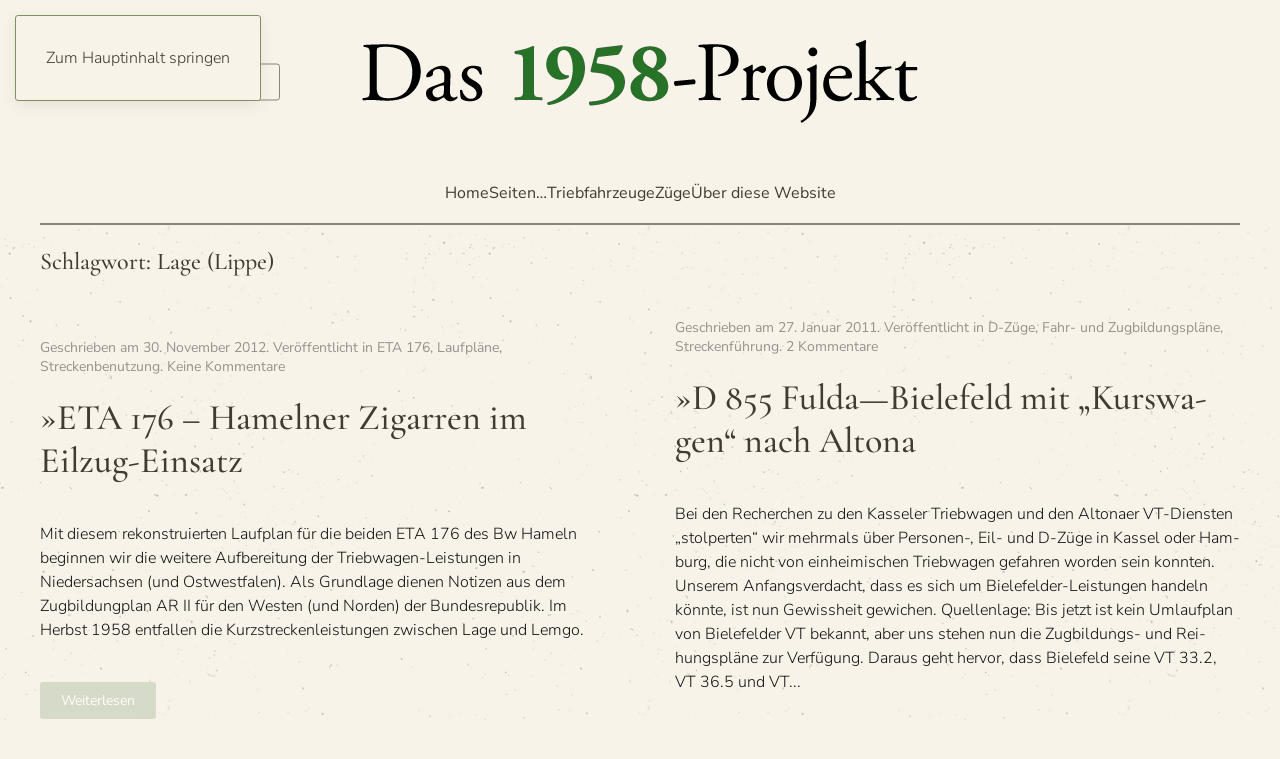

--- FILE ---
content_type: text/html; charset=UTF-8
request_url: https://db58.de/tag/lage-lippe/
body_size: 12762
content:
<!DOCTYPE html>
<html lang="de">
    <head>
        <meta charset="UTF-8">
        <meta name="viewport" content="width=device-width, initial-scale=1">
                <meta name='robots' content='index, follow, max-image-preview:large, max-snippet:-1, max-video-preview:-1' />
<meta property="og:title" content="Das 1958-Projekt"/>
<meta property="og:description" content="Rekonstruktion des Verkehrs im Jahre 1958"/>
<meta property="og:image" content="https://db58.de/wp-content/uploads/2012/11/ETA176-BwHameln-Karte2-1958-rgb1.jpg"/>
<meta property="og:image:width" content="637" />
<meta property="og:image:height" content="298" />
<meta property="og:type" content="article"/>
<meta property="og:article:published_time" content="2012-11-30 16:38:09"/>
<meta property="og:article:modified_time" content="2015-05-25 17:59:00"/>
<meta property="og:article:tag" content="Bad Pyrmont"/>
<meta property="og:article:tag" content="Baureihe ETA 176"/>
<meta property="og:article:tag" content="Bilefeld Hbf"/>
<meta property="og:article:tag" content="Bw Hameln"/>
<meta property="og:article:tag" content="E 1020 Hameln—Bielefeld Hbf"/>
<meta property="og:article:tag" content="E 1023 Bielefeld Hbf—Hameln"/>
<meta property="og:article:tag" content="E 1041 Bielefeld Hbf—Hameln"/>
<meta property="og:article:tag" content="E 1042 Hameln—Lage"/>
<meta property="og:article:tag" content="E 1044 Lemgo—Bielefeld Hbf"/>
<meta property="og:article:tag" content="E 801 Rinteln—Hannover Hbf"/>
<meta property="og:article:tag" content="E 803 Hameln—Hannover Hbf"/>
<meta property="og:article:tag" content="E 804 Hannover Hbf—Bad Pyrmont"/>
<meta property="og:article:tag" content="E 805 Hameln—Hannover Hbf"/>
<meta property="og:article:tag" content="E 806 Hannover Hbf—Hameln"/>
<meta property="og:article:tag" content="Hameln"/>
<meta property="og:article:tag" content="Hannover Hbf"/>
<meta property="og:article:tag" content="Kbs 212"/>
<meta property="og:article:tag" content="Kbs 213"/>
<meta property="og:article:tag" content="Kbs 214"/>
<meta property="og:article:tag" content="Kbs 214h"/>
<meta property="og:article:tag" content="Lage (Lippe)"/>
<meta property="og:article:tag" content="Lemgo"/>
<meta property="og:article:tag" content="Löhne (Westfalen)"/>
<meta property="og:article:tag" content="P 2879 Lage—Lemgo"/>
<meta property="og:article:tag" content="P 3010 Hannover Hbf—Hameln"/>
<meta property="og:article:tag" content="P 3015 Bad Pyrmont—Hameln"/>
<meta property="og:article:tag" content="P 3064 Hameln—Rinteln"/>
<meta property="og:article:tag" content="P 3078 Hameln—Löhne"/>
<meta property="og:article:tag" content="P 3083 Löhne—Hameln"/>
<meta property="og:article:tag" content="Rinteln"/>
<meta name="twitter:card" content="summary">
<meta name="twitter:title" content="Das 1958-Projekt"/>
<meta name="twitter:description" content="Rekonstruktion des Verkehrs im Jahre 1958"/>
<meta name="twitter:image" content="https://db58.de/wp-content/uploads/2012/11/ETA176-BwHameln-Karte2-1958-rgb1.jpg"/>

	<!-- This site is optimized with the Yoast SEO plugin v26.8 - https://yoast.com/product/yoast-seo-wordpress/ -->
	<title>Lage (Lippe) Archive - Das 1958-Projekt</title>
	<link rel="canonical" href="https://db58.de/tag/lage-lippe/" />
	<meta property="og:url" content="https://db58.de/tag/lage-lippe/" />
	<meta property="og:site_name" content="Das 1958-Projekt" />
	<meta property="og:image" content="https://db58.de/wp-content/uploads/2015/10/cropped-cropped-bg_2-branding.png" />
	<meta property="og:image:width" content="625" />
	<meta property="og:image:height" content="79" />
	<meta property="og:image:type" content="image/png" />
	<meta name="twitter:site" content="@detlev_dh" />
	<script type="application/ld+json" class="yoast-schema-graph">{"@context":"https://schema.org","@graph":[{"@type":"CollectionPage","@id":"https://db58.de/tag/lage-lippe/","url":"https://db58.de/tag/lage-lippe/","name":"Lage (Lippe) Archive - Das 1958-Projekt","isPartOf":{"@id":"https://db58.de/#website"},"primaryImageOfPage":{"@id":"https://db58.de/tag/lage-lippe/#primaryimage"},"image":{"@id":"https://db58.de/tag/lage-lippe/#primaryimage"},"thumbnailUrl":"https://db58.de/wp-content/uploads/2012/11/ETA176-BwHameln-Karte2-1958-rgb1.jpg","breadcrumb":{"@id":"https://db58.de/tag/lage-lippe/#breadcrumb"},"inLanguage":"de"},{"@type":"ImageObject","inLanguage":"de","@id":"https://db58.de/tag/lage-lippe/#primaryimage","url":"https://db58.de/wp-content/uploads/2012/11/ETA176-BwHameln-Karte2-1958-rgb1.jpg","contentUrl":"https://db58.de/wp-content/uploads/2012/11/ETA176-BwHameln-Karte2-1958-rgb1.jpg","width":637,"height":298},{"@type":"BreadcrumbList","@id":"https://db58.de/tag/lage-lippe/#breadcrumb","itemListElement":[{"@type":"ListItem","position":1,"name":"Startseite","item":"https://db58.de/"},{"@type":"ListItem","position":2,"name":"Lage (Lippe)"}]},{"@type":"WebSite","@id":"https://db58.de/#website","url":"https://db58.de/","name":"Das 1958-Projekt","description":"Rekonstruktion des Verkehrs im Jahre 1958","potentialAction":[{"@type":"SearchAction","target":{"@type":"EntryPoint","urlTemplate":"https://db58.de/?s={search_term_string}"},"query-input":{"@type":"PropertyValueSpecification","valueRequired":true,"valueName":"search_term_string"}}],"inLanguage":"de"}]}</script>
	<!-- / Yoast SEO plugin. -->


<link rel="alternate" type="application/rss+xml" title="Das 1958-Projekt &raquo; Feed" href="https://db58.de/feed/" />
<link rel="alternate" type="application/rss+xml" title="Das 1958-Projekt &raquo; Kommentar-Feed" href="https://db58.de/comments/feed/" />
<style type="text/css" media="screen">
	/*<![CDATA[*/
	form dl, dl.labels {
		margin:0em;
		font-size:100%;
		margin-top:0.5em
	}

	form dt, dl.labels dt {
		float:left;
		width:7em;
		margin-bottom:0.8em;
		color:#555;
		text-align:right;
		font-weight:400;
		position:relative /*IEWin hack*/
	}

	form dd, dl.labels dd {
		margin-left:7.5em;
		margin-bottom:0.8em;
		font-size:100%;
		font-style:normal;
		text-align:left;
		padding-left:0.5em
	}
	
	form dd.submit, dl.labels dd.submit  {
		margin-top:2em
	}
	
	.error_msg {
		font-weight:700;
		color:#C33;
	}
	
	.pxs_css_spamcheck {
		display: none !important;
	}
	/*]]>*/
</style>
<link rel="alternate" type="application/rss+xml" title="Das 1958-Projekt &raquo; Lage (Lippe) Schlagwort-Feed" href="https://db58.de/tag/lage-lippe/feed/" />
<style id='wp-emoji-styles-inline-css'>

	img.wp-smiley, img.emoji {
		display: inline !important;
		border: none !important;
		box-shadow: none !important;
		height: 1em !important;
		width: 1em !important;
		margin: 0 0.07em !important;
		vertical-align: -0.1em !important;
		background: none !important;
		padding: 0 !important;
	}
/*# sourceURL=wp-emoji-styles-inline-css */
</style>
<style id='wp-block-library-inline-css'>
:root{--wp-block-synced-color:#7a00df;--wp-block-synced-color--rgb:122,0,223;--wp-bound-block-color:var(--wp-block-synced-color);--wp-editor-canvas-background:#ddd;--wp-admin-theme-color:#007cba;--wp-admin-theme-color--rgb:0,124,186;--wp-admin-theme-color-darker-10:#006ba1;--wp-admin-theme-color-darker-10--rgb:0,107,160.5;--wp-admin-theme-color-darker-20:#005a87;--wp-admin-theme-color-darker-20--rgb:0,90,135;--wp-admin-border-width-focus:2px}@media (min-resolution:192dpi){:root{--wp-admin-border-width-focus:1.5px}}.wp-element-button{cursor:pointer}:root .has-very-light-gray-background-color{background-color:#eee}:root .has-very-dark-gray-background-color{background-color:#313131}:root .has-very-light-gray-color{color:#eee}:root .has-very-dark-gray-color{color:#313131}:root .has-vivid-green-cyan-to-vivid-cyan-blue-gradient-background{background:linear-gradient(135deg,#00d084,#0693e3)}:root .has-purple-crush-gradient-background{background:linear-gradient(135deg,#34e2e4,#4721fb 50%,#ab1dfe)}:root .has-hazy-dawn-gradient-background{background:linear-gradient(135deg,#faaca8,#dad0ec)}:root .has-subdued-olive-gradient-background{background:linear-gradient(135deg,#fafae1,#67a671)}:root .has-atomic-cream-gradient-background{background:linear-gradient(135deg,#fdd79a,#004a59)}:root .has-nightshade-gradient-background{background:linear-gradient(135deg,#330968,#31cdcf)}:root .has-midnight-gradient-background{background:linear-gradient(135deg,#020381,#2874fc)}:root{--wp--preset--font-size--normal:16px;--wp--preset--font-size--huge:42px}.has-regular-font-size{font-size:1em}.has-larger-font-size{font-size:2.625em}.has-normal-font-size{font-size:var(--wp--preset--font-size--normal)}.has-huge-font-size{font-size:var(--wp--preset--font-size--huge)}.has-text-align-center{text-align:center}.has-text-align-left{text-align:left}.has-text-align-right{text-align:right}.has-fit-text{white-space:nowrap!important}#end-resizable-editor-section{display:none}.aligncenter{clear:both}.items-justified-left{justify-content:flex-start}.items-justified-center{justify-content:center}.items-justified-right{justify-content:flex-end}.items-justified-space-between{justify-content:space-between}.screen-reader-text{border:0;clip-path:inset(50%);height:1px;margin:-1px;overflow:hidden;padding:0;position:absolute;width:1px;word-wrap:normal!important}.screen-reader-text:focus{background-color:#ddd;clip-path:none;color:#444;display:block;font-size:1em;height:auto;left:5px;line-height:normal;padding:15px 23px 14px;text-decoration:none;top:5px;width:auto;z-index:100000}html :where(.has-border-color){border-style:solid}html :where([style*=border-top-color]){border-top-style:solid}html :where([style*=border-right-color]){border-right-style:solid}html :where([style*=border-bottom-color]){border-bottom-style:solid}html :where([style*=border-left-color]){border-left-style:solid}html :where([style*=border-width]){border-style:solid}html :where([style*=border-top-width]){border-top-style:solid}html :where([style*=border-right-width]){border-right-style:solid}html :where([style*=border-bottom-width]){border-bottom-style:solid}html :where([style*=border-left-width]){border-left-style:solid}html :where(img[class*=wp-image-]){height:auto;max-width:100%}:where(figure){margin:0 0 1em}html :where(.is-position-sticky){--wp-admin--admin-bar--position-offset:var(--wp-admin--admin-bar--height,0px)}@media screen and (max-width:600px){html :where(.is-position-sticky){--wp-admin--admin-bar--position-offset:0px}}

/*# sourceURL=wp-block-library-inline-css */
</style><style id='global-styles-inline-css'>
:root{--wp--preset--aspect-ratio--square: 1;--wp--preset--aspect-ratio--4-3: 4/3;--wp--preset--aspect-ratio--3-4: 3/4;--wp--preset--aspect-ratio--3-2: 3/2;--wp--preset--aspect-ratio--2-3: 2/3;--wp--preset--aspect-ratio--16-9: 16/9;--wp--preset--aspect-ratio--9-16: 9/16;--wp--preset--color--black: #000000;--wp--preset--color--cyan-bluish-gray: #abb8c3;--wp--preset--color--white: #ffffff;--wp--preset--color--pale-pink: #f78da7;--wp--preset--color--vivid-red: #cf2e2e;--wp--preset--color--luminous-vivid-orange: #ff6900;--wp--preset--color--luminous-vivid-amber: #fcb900;--wp--preset--color--light-green-cyan: #7bdcb5;--wp--preset--color--vivid-green-cyan: #00d084;--wp--preset--color--pale-cyan-blue: #8ed1fc;--wp--preset--color--vivid-cyan-blue: #0693e3;--wp--preset--color--vivid-purple: #9b51e0;--wp--preset--gradient--vivid-cyan-blue-to-vivid-purple: linear-gradient(135deg,rgb(6,147,227) 0%,rgb(155,81,224) 100%);--wp--preset--gradient--light-green-cyan-to-vivid-green-cyan: linear-gradient(135deg,rgb(122,220,180) 0%,rgb(0,208,130) 100%);--wp--preset--gradient--luminous-vivid-amber-to-luminous-vivid-orange: linear-gradient(135deg,rgb(252,185,0) 0%,rgb(255,105,0) 100%);--wp--preset--gradient--luminous-vivid-orange-to-vivid-red: linear-gradient(135deg,rgb(255,105,0) 0%,rgb(207,46,46) 100%);--wp--preset--gradient--very-light-gray-to-cyan-bluish-gray: linear-gradient(135deg,rgb(238,238,238) 0%,rgb(169,184,195) 100%);--wp--preset--gradient--cool-to-warm-spectrum: linear-gradient(135deg,rgb(74,234,220) 0%,rgb(151,120,209) 20%,rgb(207,42,186) 40%,rgb(238,44,130) 60%,rgb(251,105,98) 80%,rgb(254,248,76) 100%);--wp--preset--gradient--blush-light-purple: linear-gradient(135deg,rgb(255,206,236) 0%,rgb(152,150,240) 100%);--wp--preset--gradient--blush-bordeaux: linear-gradient(135deg,rgb(254,205,165) 0%,rgb(254,45,45) 50%,rgb(107,0,62) 100%);--wp--preset--gradient--luminous-dusk: linear-gradient(135deg,rgb(255,203,112) 0%,rgb(199,81,192) 50%,rgb(65,88,208) 100%);--wp--preset--gradient--pale-ocean: linear-gradient(135deg,rgb(255,245,203) 0%,rgb(182,227,212) 50%,rgb(51,167,181) 100%);--wp--preset--gradient--electric-grass: linear-gradient(135deg,rgb(202,248,128) 0%,rgb(113,206,126) 100%);--wp--preset--gradient--midnight: linear-gradient(135deg,rgb(2,3,129) 0%,rgb(40,116,252) 100%);--wp--preset--font-size--small: 13px;--wp--preset--font-size--medium: 20px;--wp--preset--font-size--large: 36px;--wp--preset--font-size--x-large: 42px;--wp--preset--spacing--20: 0.44rem;--wp--preset--spacing--30: 0.67rem;--wp--preset--spacing--40: 1rem;--wp--preset--spacing--50: 1.5rem;--wp--preset--spacing--60: 2.25rem;--wp--preset--spacing--70: 3.38rem;--wp--preset--spacing--80: 5.06rem;--wp--preset--shadow--natural: 6px 6px 9px rgba(0, 0, 0, 0.2);--wp--preset--shadow--deep: 12px 12px 50px rgba(0, 0, 0, 0.4);--wp--preset--shadow--sharp: 6px 6px 0px rgba(0, 0, 0, 0.2);--wp--preset--shadow--outlined: 6px 6px 0px -3px rgb(255, 255, 255), 6px 6px rgb(0, 0, 0);--wp--preset--shadow--crisp: 6px 6px 0px rgb(0, 0, 0);}:where(.is-layout-flex){gap: 0.5em;}:where(.is-layout-grid){gap: 0.5em;}body .is-layout-flex{display: flex;}.is-layout-flex{flex-wrap: wrap;align-items: center;}.is-layout-flex > :is(*, div){margin: 0;}body .is-layout-grid{display: grid;}.is-layout-grid > :is(*, div){margin: 0;}:where(.wp-block-columns.is-layout-flex){gap: 2em;}:where(.wp-block-columns.is-layout-grid){gap: 2em;}:where(.wp-block-post-template.is-layout-flex){gap: 1.25em;}:where(.wp-block-post-template.is-layout-grid){gap: 1.25em;}.has-black-color{color: var(--wp--preset--color--black) !important;}.has-cyan-bluish-gray-color{color: var(--wp--preset--color--cyan-bluish-gray) !important;}.has-white-color{color: var(--wp--preset--color--white) !important;}.has-pale-pink-color{color: var(--wp--preset--color--pale-pink) !important;}.has-vivid-red-color{color: var(--wp--preset--color--vivid-red) !important;}.has-luminous-vivid-orange-color{color: var(--wp--preset--color--luminous-vivid-orange) !important;}.has-luminous-vivid-amber-color{color: var(--wp--preset--color--luminous-vivid-amber) !important;}.has-light-green-cyan-color{color: var(--wp--preset--color--light-green-cyan) !important;}.has-vivid-green-cyan-color{color: var(--wp--preset--color--vivid-green-cyan) !important;}.has-pale-cyan-blue-color{color: var(--wp--preset--color--pale-cyan-blue) !important;}.has-vivid-cyan-blue-color{color: var(--wp--preset--color--vivid-cyan-blue) !important;}.has-vivid-purple-color{color: var(--wp--preset--color--vivid-purple) !important;}.has-black-background-color{background-color: var(--wp--preset--color--black) !important;}.has-cyan-bluish-gray-background-color{background-color: var(--wp--preset--color--cyan-bluish-gray) !important;}.has-white-background-color{background-color: var(--wp--preset--color--white) !important;}.has-pale-pink-background-color{background-color: var(--wp--preset--color--pale-pink) !important;}.has-vivid-red-background-color{background-color: var(--wp--preset--color--vivid-red) !important;}.has-luminous-vivid-orange-background-color{background-color: var(--wp--preset--color--luminous-vivid-orange) !important;}.has-luminous-vivid-amber-background-color{background-color: var(--wp--preset--color--luminous-vivid-amber) !important;}.has-light-green-cyan-background-color{background-color: var(--wp--preset--color--light-green-cyan) !important;}.has-vivid-green-cyan-background-color{background-color: var(--wp--preset--color--vivid-green-cyan) !important;}.has-pale-cyan-blue-background-color{background-color: var(--wp--preset--color--pale-cyan-blue) !important;}.has-vivid-cyan-blue-background-color{background-color: var(--wp--preset--color--vivid-cyan-blue) !important;}.has-vivid-purple-background-color{background-color: var(--wp--preset--color--vivid-purple) !important;}.has-black-border-color{border-color: var(--wp--preset--color--black) !important;}.has-cyan-bluish-gray-border-color{border-color: var(--wp--preset--color--cyan-bluish-gray) !important;}.has-white-border-color{border-color: var(--wp--preset--color--white) !important;}.has-pale-pink-border-color{border-color: var(--wp--preset--color--pale-pink) !important;}.has-vivid-red-border-color{border-color: var(--wp--preset--color--vivid-red) !important;}.has-luminous-vivid-orange-border-color{border-color: var(--wp--preset--color--luminous-vivid-orange) !important;}.has-luminous-vivid-amber-border-color{border-color: var(--wp--preset--color--luminous-vivid-amber) !important;}.has-light-green-cyan-border-color{border-color: var(--wp--preset--color--light-green-cyan) !important;}.has-vivid-green-cyan-border-color{border-color: var(--wp--preset--color--vivid-green-cyan) !important;}.has-pale-cyan-blue-border-color{border-color: var(--wp--preset--color--pale-cyan-blue) !important;}.has-vivid-cyan-blue-border-color{border-color: var(--wp--preset--color--vivid-cyan-blue) !important;}.has-vivid-purple-border-color{border-color: var(--wp--preset--color--vivid-purple) !important;}.has-vivid-cyan-blue-to-vivid-purple-gradient-background{background: var(--wp--preset--gradient--vivid-cyan-blue-to-vivid-purple) !important;}.has-light-green-cyan-to-vivid-green-cyan-gradient-background{background: var(--wp--preset--gradient--light-green-cyan-to-vivid-green-cyan) !important;}.has-luminous-vivid-amber-to-luminous-vivid-orange-gradient-background{background: var(--wp--preset--gradient--luminous-vivid-amber-to-luminous-vivid-orange) !important;}.has-luminous-vivid-orange-to-vivid-red-gradient-background{background: var(--wp--preset--gradient--luminous-vivid-orange-to-vivid-red) !important;}.has-very-light-gray-to-cyan-bluish-gray-gradient-background{background: var(--wp--preset--gradient--very-light-gray-to-cyan-bluish-gray) !important;}.has-cool-to-warm-spectrum-gradient-background{background: var(--wp--preset--gradient--cool-to-warm-spectrum) !important;}.has-blush-light-purple-gradient-background{background: var(--wp--preset--gradient--blush-light-purple) !important;}.has-blush-bordeaux-gradient-background{background: var(--wp--preset--gradient--blush-bordeaux) !important;}.has-luminous-dusk-gradient-background{background: var(--wp--preset--gradient--luminous-dusk) !important;}.has-pale-ocean-gradient-background{background: var(--wp--preset--gradient--pale-ocean) !important;}.has-electric-grass-gradient-background{background: var(--wp--preset--gradient--electric-grass) !important;}.has-midnight-gradient-background{background: var(--wp--preset--gradient--midnight) !important;}.has-small-font-size{font-size: var(--wp--preset--font-size--small) !important;}.has-medium-font-size{font-size: var(--wp--preset--font-size--medium) !important;}.has-large-font-size{font-size: var(--wp--preset--font-size--large) !important;}.has-x-large-font-size{font-size: var(--wp--preset--font-size--x-large) !important;}
/*# sourceURL=global-styles-inline-css */
</style>

<style id='classic-theme-styles-inline-css'>
/*! This file is auto-generated */
.wp-block-button__link{color:#fff;background-color:#32373c;border-radius:9999px;box-shadow:none;text-decoration:none;padding:calc(.667em + 2px) calc(1.333em + 2px);font-size:1.125em}.wp-block-file__button{background:#32373c;color:#fff;text-decoration:none}
/*# sourceURL=/wp-includes/css/classic-themes.min.css */
</style>
<link rel='stylesheet' id='better-recent-comments-css' href='https://db58.de/wp-content/plugins/better-recent-comments/assets/css/better-recent-comments.min.css?ver=6.9' media='all' />
<link rel='stylesheet' id='tablepress-default-css' href='https://db58.de/wp-content/tablepress-combined.min.css?ver=179' media='all' />
<link rel='stylesheet' id='tablepress-datatables-buttons-css' href='https://db58.de/wp-content/plugins/tablepress-premium/modules/css/build/datatables.buttons.css?ver=3.2.6' media='all' />
<link rel='stylesheet' id='tablepress-datatables-fixedheader-css' href='https://db58.de/wp-content/plugins/tablepress-premium/modules/css/build/datatables.fixedheader.css?ver=3.2.6' media='all' />
<link rel='stylesheet' id='tablepress-datatables-fixedcolumns-css' href='https://db58.de/wp-content/plugins/tablepress-premium/modules/css/build/datatables.fixedcolumns.css?ver=3.2.6' media='all' />
<link rel='stylesheet' id='tablepress-datatables-scroll-buttons-css' href='https://db58.de/wp-content/plugins/tablepress-premium/modules/css/build/datatables.scroll-buttons.css?ver=3.2.6' media='all' />
<link rel='stylesheet' id='tablepress-datatables-rowgroup-css' href='https://db58.de/wp-content/plugins/tablepress-premium/modules/css/build/datatables.rowgroup.css?ver=3.2.6' media='all' />
<link rel='stylesheet' id='tablepress-responsive-tables-css' href='https://db58.de/wp-content/plugins/tablepress-premium/modules/css/build/responsive-tables.css?ver=3.2.6' media='all' />
<link rel='stylesheet' id='tablepress-datatables-alphabetsearch-css' href='https://db58.de/wp-content/plugins/tablepress-premium/modules/css/build/datatables.alphabetsearch.css?ver=3.2.6' media='all' />
<link rel='stylesheet' id='tablepress-datatables-columnfilterwidgets-css' href='https://db58.de/wp-content/plugins/tablepress-premium/modules/css/build/datatables.columnfilterwidgets.css?ver=3.2.6' media='all' />
<link rel='stylesheet' id='tablepress-datatables-column-filter-css' href='https://db58.de/wp-content/plugins/tablepress-premium/modules/css/build/datatables.column-filter.css?ver=3.2.6' media='all' />
<link rel='stylesheet' id='tablepress-datatables-select-css' href='https://db58.de/wp-content/plugins/tablepress-premium/modules/css/build/datatables.select.css?ver=3.2.6' media='all' />
<link rel='stylesheet' id='tablepress-datatables-searchpanes-css' href='https://db58.de/wp-content/plugins/tablepress-premium/modules/css/build/datatables.searchpanes.css?ver=3.2.6' media='all' />
<style id='wp-typography-safari-font-workaround-inline-css'>
body {-webkit-font-feature-settings: "liga";font-feature-settings: "liga";-ms-font-feature-settings: normal;}
/*# sourceURL=wp-typography-safari-font-workaround-inline-css */
</style>
<link rel='stylesheet' id='wpgdprc-front-css-css' href='https://db58.de/wp-content/plugins/wp-gdpr-compliance/Assets/css/front.css?ver=1706562342' media='all' />
<style id='wpgdprc-front-css-inline-css'>
:root{--wp-gdpr--bar--background-color: #000000;--wp-gdpr--bar--color: #ffffff;--wp-gdpr--button--background-color: #000000;--wp-gdpr--button--background-color--darken: #000000;--wp-gdpr--button--color: #ffffff;}
/*# sourceURL=wpgdprc-front-css-inline-css */
</style>
<link href="https://db58.de/wp-content/themes/yootheme/css/theme.1.css?ver=1769029558" rel="stylesheet">
<script src="https://db58.de/wp-includes/js/jquery/jquery.min.js?ver=3.7.1" id="jquery-core-js"></script>
<script src="https://db58.de/wp-includes/js/jquery/jquery-migrate.min.js?ver=3.4.1" id="jquery-migrate-js"></script>
<script src="https://db58.de/wp-content/plugins/svg-support/vendor/DOMPurify/DOMPurify.min.js?ver=2.5.8" id="bodhi-dompurify-library-js"></script>
<script id="bodhi_svg_inline-js-extra">
var svgSettings = {"skipNested":""};
//# sourceURL=bodhi_svg_inline-js-extra
</script>
<script src="https://db58.de/wp-content/plugins/svg-support/js/min/svgs-inline-min.js" id="bodhi_svg_inline-js"></script>
<script id="bodhi_svg_inline-js-after">
cssTarget={"Bodhi":"img.style-svg","ForceInlineSVG":"style-svg"};ForceInlineSVGActive="false";frontSanitizationEnabled="on";
//# sourceURL=bodhi_svg_inline-js-after
</script>
<script id="ai-js-js-extra">
var MyAjax = {"ajaxurl":"https://db58.de/wp-admin/admin-ajax.php","security":"25887cc251"};
//# sourceURL=ai-js-js-extra
</script>
<script src="https://db58.de/wp-content/plugins/advanced-iframe/js/ai.min.js?ver=830872" id="ai-js-js"></script>
<script id="wpgdprc-front-js-js-extra">
var wpgdprcFront = {"ajaxUrl":"https://db58.de/wp-admin/admin-ajax.php","ajaxNonce":"a18857af3b","ajaxArg":"security","pluginPrefix":"wpgdprc","blogId":"1","isMultiSite":"","locale":"de_DE","showSignUpModal":"","showFormModal":"","cookieName":"wpgdprc-consent","consentVersion":"","path":"/","prefix":"wpgdprc"};
//# sourceURL=wpgdprc-front-js-js-extra
</script>
<script src="https://db58.de/wp-content/plugins/wp-gdpr-compliance/Assets/js/front.min.js?ver=1706562342" id="wpgdprc-front-js-js"></script>
<link rel="https://api.w.org/" href="https://db58.de/wp-json/" /><link rel="alternate" title="JSON" type="application/json" href="https://db58.de/wp-json/wp/v2/tags/2609" /><link rel="EditURI" type="application/rsd+xml" title="RSD" href="https://db58.de/xmlrpc.php?rsd" />
<meta name="generator" content="WordPress 6.9" />
<script src="https://db58.de/wp-content/themes/yootheme/vendor/assets/uikit/dist/js/uikit.min.js?ver=5.0.6"></script>
<script src="https://db58.de/wp-content/themes/yootheme/vendor/assets/uikit/dist/js/uikit-icons-paladin.min.js?ver=5.0.6"></script>
<script src="https://db58.de/wp-content/themes/yootheme/assets/site/js/theme.js?ver=5.0.6"></script>
<script>window.yootheme ||= {}; yootheme.theme = {"i18n":{"close":{"label":"Schlie\u00dfen","0":"yootheme"},"totop":{"label":"Back to top","0":"yootheme"},"marker":{"label":"Open","0":"yootheme"},"navbarToggleIcon":{"label":"Men\u00fc \u00f6ffnen","0":"yootheme"},"paginationPrevious":{"label":"Vorherige Seite","0":"yootheme"},"paginationNext":{"label":"N\u00e4chste Seite","0":"yootheme"},"searchIcon":{"toggle":"Open Search","submit":"Suche starten"},"slider":{"next":"N\u00e4chstes Bild","previous":"Vorheriges Bild","slideX":"Bild %s","slideLabel":"%s von %s"},"slideshow":{"next":"N\u00e4chstes Bild","previous":"Vorheriges Bild","slideX":"Bild %s","slideLabel":"%s von %s"},"lightboxPanel":{"next":"N\u00e4chstes Bild","previous":"Vorheriges Bild","slideLabel":"%s von %s","close":"Schlie\u00dfen"}}};</script>
    </head>
    <body class="archive tag tag-lage-lippe tag-2609 wp-theme-yootheme wp-child-theme-yootheme-db58 ">

        
        <div class="uk-hidden-visually uk-notification uk-notification-top-left uk-width-auto">
            <div class="uk-notification-message">
                <a href="#tm-main" class="uk-link-reset">Zum Hauptinhalt springen</a>
            </div>
        </div>

                <div class="tm-page-container uk-clearfix">

            
            
        
        
        <div class="tm-page uk-margin-auto">

                        


<header class="tm-header-mobile uk-hidden@m">


    
        <div class="uk-navbar-container">

            <div class="uk-container uk-container-expand">
                <nav class="uk-navbar" uk-navbar="{&quot;align&quot;:&quot;left&quot;,&quot;container&quot;:&quot;.tm-header-mobile&quot;,&quot;boundary&quot;:&quot;.tm-header-mobile .uk-navbar-container&quot;}">

                                        <div class="uk-navbar-left ">

                        
                                                    <a uk-toggle href="#tm-dialog-mobile" class="uk-navbar-toggle">

        
        <div uk-navbar-toggle-icon></div>

        
    </a>                        
                        
                    </div>
                    
                                        <div class="uk-navbar-center">

                                                    <a href="https://db58.de/" aria-label="Zurück zur Startseite" class="uk-logo uk-navbar-item">
    <picture><source type="image/webp" srcset="/wp-content/uploads/yootheme/cache/57/57e3cd8d.webp 200w" sizes="(min-width: 200px) 200px"><img src="/wp-content/uploads/2020/12/58-projekt-200.png" width="200" height="30" alt="Das 1958-Projekt"></picture></a>                        
                        
                    </div>
                    
                    
                </nav>
            </div>

        </div>

    



        <div id="tm-dialog-mobile" uk-offcanvas="container: true; overlay: true" mode="slide">
        <div class="uk-offcanvas-bar uk-flex uk-flex-column">

                        <button class="uk-offcanvas-close uk-close-large" type="button" uk-close uk-toggle="cls: uk-close-large; mode: media; media: @s"></button>
            
                        <div class="uk-margin-auto-bottom">
                
<div class="uk-grid uk-child-width-1-1" uk-grid>    <div>
<div class="uk-panel widget widget_nav_menu" id="nav_menu-2">

    
    
<ul class="uk-nav uk-nav-default">
    
	<li class="menu-item menu-item-type-post_type menu-item-object-page menu-item-home"><a href="https://db58.de/">Home</a></li>
	<li class="menu-item menu-item-type-custom menu-item-object-custom menu-item-has-children uk-parent"><a>Seiten…</a>
	<ul class="uk-nav-sub">

		<li class="menu-item menu-item-type-custom menu-item-object-custom menu-item-has-children uk-nav-header">Jossa…</li>
		<li class="menu-item menu-item-type-post_type menu-item-object-page"><a href="https://db58.de/seiten/jossa-sammelseite/jossa-im-herbst/">»Jossa im Herbst 1954</a></li>
		<li class="menu-item menu-item-type-post_type menu-item-object-page"><a href="https://db58.de/seiten/jossa-sammelseite/jossa-d-zuege-eil-zuege-p-zuege-nord-sued/">»Jossa – der Per­so­nen­ver­kehr in Nord-Süd-Richtung</a></li>
		<li class="menu-item menu-item-type-post_type menu-item-object-page"><a href="https://db58.de/seiten/jossa-sammelseite/jossa-d-zuege-eil-zuege-p-zuege-sued-nord/">»Jossa – der Per­so­nen­ver­kehr in Süd-Nord-Richtung</a></li>
		<li class="menu-item menu-item-type-post_type menu-item-object-page"><a href="https://db58.de/seiten/nummernsystem-der-umlaufplaene-fuer-personenzuege/">»Num­mern­sys­tem der Umlauf­pläne für Personenzüge</a></li>
		<li class="menu-item menu-item-type-post_type menu-item-object-page"><a href="https://db58.de/abkuerzungslisten-in-laufplaenen-fuer-betriebsstellen/">»Abkür­zungs­lis­ten in Lauf­plä­nen für Betriebsstellen</a></li>
		<li class="menu-item menu-item-type-post_type menu-item-object-page"><a href="https://db58.de/seiten/laufplaene-des-bw-villingen/">»Lauf­pläne des Bw Villingen</a></li>
		<li class="menu-item menu-item-type-post_type menu-item-object-page"><a href="https://db58.de/seiten/kursbuchstrecken/">»Kurs­buch­stre­cken</a></li>
		<li class="menu-item menu-item-type-post_type menu-item-object-page"><a href="https://db58.de/seiten/vb-140-beiwagen-zu-vt-2/">»VB 140 – Bei­wa­gen zu VT (über­ar­bei­tet)</a></li>
		<li class="menu-item menu-item-type-post_type menu-item-object-page"><a href="https://db58.de/seiten/wagenliste-kreiensen/">»Wagenliste Kreiensen</a></li>
		<li class="menu-item menu-item-type-post_type menu-item-object-page"><a href="https://db58.de/seiten/zur-administration/">»Zur Administration</a></li></ul></li>
	<li class="menu-item menu-item-type-taxonomy menu-item-object-category menu-item-has-children uk-parent"><a href="https://db58.de/category/triebfahrzeuge/">Triebfahrzeuge</a>
	<ul class="uk-nav-sub">

		<li class="menu-item menu-item-type-taxonomy menu-item-object-category menu-item-has-children uk-parent"><a href="https://db58.de/category/triebfahrzeuge/dampflokomotiven/">Dampflokomotiven</a>
		<ul>

			<li class="menu-item menu-item-type-post_type menu-item-object-page"><a href="https://db58.de/seiten/schnellzug-lokomotiven-im-bw-hagen-eckesey/">»Schnell­zug-Loko­mo­ti­ven im Bw Hagen-Eckesey</a></li>
			<li class="menu-item menu-item-type-post_type menu-item-object-page"><a href="https://db58.de/seiten/letzte-br-01-stuttgart/">»Die letzten 01 nach Stuttgart</a></li>
			<li class="menu-item menu-item-type-post_type menu-item-object-page"><a href="https://db58.de/seiten/beheimatung-der-br-03/">»Behei­ma­tung der BR&nbsp;03</a></li>
			<li class="menu-item menu-item-type-post_type menu-item-object-page"><a href="https://db58.de/seiten/beheimatung-der-br-23/">»Behei­ma­tung der BR&nbsp;23</a></li>
			<li class="menu-item menu-item-type-post_type menu-item-object-page"><a href="https://db58.de/seiten/br-41-beheimatungen/">»Behei­ma­tung der BR&nbsp;41</a></li></ul></li>
		<li class="menu-item menu-item-type-taxonomy menu-item-object-category"><a href="https://db58.de/category/triebfahrzeuge/diesellokomotiven/">Diesellokomotiven</a></li>
		<li class="menu-item menu-item-type-taxonomy menu-item-object-category menu-item-has-children uk-parent"><a href="https://db58.de/category/triebfahrzeuge/elektrische-lokomotiven/">Elektrische Lokomotiven</a>
		<ul>

			<li class="menu-item menu-item-type-post_type menu-item-object-page"><a href="https://db58.de/die-beheimatungen-der-loks-der-baureihe-e-40-an-stichtagen/">»Beheimatung der Baureihe E 40</a></li></ul></li>
		<li class="menu-item menu-item-type-taxonomy menu-item-object-category"><a href="https://db58.de/category/triebfahrzeuge/triebwagen/">Triebwagen</a></li></ul></li>
	<li class="menu-item menu-item-type-taxonomy menu-item-object-category menu-item-has-children uk-parent"><a href="https://db58.de/category/zuege/">Züge</a>
	<ul class="uk-nav-sub">

		<li class="menu-item menu-item-type-taxonomy menu-item-object-category"><a href="https://db58.de/category/zuege/tee-zuge/">TEE-Züge</a></li>
		<li class="menu-item menu-item-type-taxonomy menu-item-object-category"><a href="https://db58.de/category/zuege/f-zuge/">F-Züge</a></li>
		<li class="menu-item menu-item-type-taxonomy menu-item-object-category"><a href="https://db58.de/category/zuege/d-zuege/">D-Züge</a></li>
		<li class="menu-item menu-item-type-taxonomy menu-item-object-category"><a href="https://db58.de/category/zuege/eilzuege/">Eilzüge</a></li>
		<li class="menu-item menu-item-type-taxonomy menu-item-object-category"><a href="https://db58.de/category/zuege/expressgutzuge/">Expressgutzüge</a></li>
		<li class="menu-item menu-item-type-taxonomy menu-item-object-category"><a href="https://db58.de/category/zuege/personenzug/">Personenzüge</a></li>
		<li class="menu-item menu-item-type-taxonomy menu-item-object-category"><a href="https://db58.de/category/zuege/wendezuge/">Wendezüge</a></li>
		<li class="menu-item menu-item-type-taxonomy menu-item-object-category"><a href="https://db58.de/category/zuege/militarzuge/">Militärzüge</a></li></ul></li>
	<li class="menu-item menu-item-type-post_type menu-item-object-page"><a href="https://db58.de/seiten/hallo/">Über diese Website</a></li></ul>

</div>
</div>    <div>
<div class="uk-panel widget widget_search" id="search-5">

    
    

    <form id="search-0" action="https://db58.de/" method="get" role="search" class="uk-search uk-search-default uk-width-1-1"><span uk-search-icon></span><input name="s" placeholder="Suche" required aria-label="Suche" type="search" class="uk-search-input"></form>
    

</div>
</div></div>            </div>
            
            
        </div>
    </div>
    
    
    

</header>




<header class="tm-header uk-visible@m">





        <div class="tm-headerbar-default tm-headerbar tm-headerbar-top">
        <div class="uk-container uk-container-xlarge">
            <div class="uk-position-relative uk-flex uk-flex-center uk-flex-middle">

                                <div class="uk-position-center-left uk-position-z-index-high">
                    
<div class="uk-panel widget widget_search" id="search-8">

    
    

    <form id="search-1" action="https://db58.de/" method="get" role="search" class="uk-search uk-search-navbar"><span uk-search-icon></span><input name="s" placeholder="Suche" required aria-label="Suche" type="search" class="uk-search-input"></form>
    

</div>
                </div>
                
                                <a href="https://db58.de/" aria-label="Zurück zur Startseite" class="uk-logo">
    <picture><source type="image/webp" srcset="/wp-content/uploads/yootheme/cache/78/78fbc4f0.webp 556w" sizes="(min-width: 556px) 556px"><img src="/wp-content/uploads/2020/12/58-projekt.png" width="556" height="83" alt="Das 1958-Projekt"></picture></a>                
                
            </div>
        </div>
    </div>
    
    
                <div uk-sticky media="@m" cls-active="uk-navbar-sticky" sel-target=".uk-navbar-container">
        
            <div class="uk-navbar-container">

                <div class="uk-container uk-container-xlarge">
                    <nav class="uk-navbar" uk-navbar="{&quot;align&quot;:&quot;left&quot;,&quot;container&quot;:&quot;.tm-header &gt; [uk-sticky]&quot;,&quot;boundary&quot;:&quot;.tm-header .uk-navbar-container&quot;}">

                        <div class="uk-navbar-center">
                            
<ul class="uk-navbar-nav">
    
	<li class="menu-item menu-item-type-post_type menu-item-object-page menu-item-home"><a href="https://db58.de/">Home</a></li>
	<li class="menu-item menu-item-type-custom menu-item-object-custom menu-item-has-children uk-parent"><a>Seiten…</a>
	<div class="uk-drop uk-navbar-dropdown"><div><ul class="uk-nav uk-navbar-dropdown-nav">

		<li class="menu-item menu-item-type-custom menu-item-object-custom menu-item-has-children uk-nav-header uk-parent">Jossa…</li>
		<li class="menu-item menu-item-type-post_type menu-item-object-page"><a href="https://db58.de/seiten/jossa-sammelseite/jossa-im-herbst/">»Jossa im Herbst 1954</a></li>
		<li class="menu-item menu-item-type-post_type menu-item-object-page"><a href="https://db58.de/seiten/jossa-sammelseite/jossa-d-zuege-eil-zuege-p-zuege-nord-sued/">»Jossa – der Per­so­nen­ver­kehr in Nord-Süd-Richtung</a></li>
		<li class="menu-item menu-item-type-post_type menu-item-object-page"><a href="https://db58.de/seiten/jossa-sammelseite/jossa-d-zuege-eil-zuege-p-zuege-sued-nord/">»Jossa – der Per­so­nen­ver­kehr in Süd-Nord-Richtung</a></li>
		<li class="menu-item menu-item-type-post_type menu-item-object-page"><a href="https://db58.de/seiten/nummernsystem-der-umlaufplaene-fuer-personenzuege/">»Num­mern­sys­tem der Umlauf­pläne für Personenzüge</a></li>
		<li class="menu-item menu-item-type-post_type menu-item-object-page"><a href="https://db58.de/abkuerzungslisten-in-laufplaenen-fuer-betriebsstellen/">»Abkür­zungs­lis­ten in Lauf­plä­nen für Betriebsstellen</a></li>
		<li class="menu-item menu-item-type-post_type menu-item-object-page"><a href="https://db58.de/seiten/laufplaene-des-bw-villingen/">»Lauf­pläne des Bw Villingen</a></li>
		<li class="menu-item menu-item-type-post_type menu-item-object-page"><a href="https://db58.de/seiten/kursbuchstrecken/">»Kurs­buch­stre­cken</a></li>
		<li class="menu-item menu-item-type-post_type menu-item-object-page"><a href="https://db58.de/seiten/vb-140-beiwagen-zu-vt-2/">»VB 140 – Bei­wa­gen zu VT (über­ar­bei­tet)</a></li>
		<li class="menu-item menu-item-type-post_type menu-item-object-page"><a href="https://db58.de/seiten/wagenliste-kreiensen/">»Wagenliste Kreiensen</a></li>
		<li class="menu-item menu-item-type-post_type menu-item-object-page"><a href="https://db58.de/seiten/zur-administration/">»Zur Administration</a></li></ul></div></div></li>
	<li class="menu-item menu-item-type-taxonomy menu-item-object-category menu-item-has-children uk-parent"><a href="https://db58.de/category/triebfahrzeuge/">Triebfahrzeuge</a>
	<div class="uk-drop uk-navbar-dropdown"><div><ul class="uk-nav uk-navbar-dropdown-nav">

		<li class="menu-item menu-item-type-taxonomy menu-item-object-category menu-item-has-children uk-parent"><a href="https://db58.de/category/triebfahrzeuge/dampflokomotiven/">Dampflokomotiven</a>
		<ul class="uk-nav-sub">

			<li class="menu-item menu-item-type-post_type menu-item-object-page"><a href="https://db58.de/seiten/schnellzug-lokomotiven-im-bw-hagen-eckesey/">»Schnell­zug-Loko­mo­ti­ven im Bw Hagen-Eckesey</a></li>
			<li class="menu-item menu-item-type-post_type menu-item-object-page"><a href="https://db58.de/seiten/letzte-br-01-stuttgart/">»Die letzten 01 nach Stuttgart</a></li>
			<li class="menu-item menu-item-type-post_type menu-item-object-page"><a href="https://db58.de/seiten/beheimatung-der-br-03/">»Behei­ma­tung der BR&nbsp;03</a></li>
			<li class="menu-item menu-item-type-post_type menu-item-object-page"><a href="https://db58.de/seiten/beheimatung-der-br-23/">»Behei­ma­tung der BR&nbsp;23</a></li>
			<li class="menu-item menu-item-type-post_type menu-item-object-page"><a href="https://db58.de/seiten/br-41-beheimatungen/">»Behei­ma­tung der BR&nbsp;41</a></li></ul></li>
		<li class="menu-item menu-item-type-taxonomy menu-item-object-category"><a href="https://db58.de/category/triebfahrzeuge/diesellokomotiven/">Diesellokomotiven</a></li>
		<li class="menu-item menu-item-type-taxonomy menu-item-object-category menu-item-has-children uk-parent"><a href="https://db58.de/category/triebfahrzeuge/elektrische-lokomotiven/">Elektrische Lokomotiven</a>
		<ul class="uk-nav-sub">

			<li class="menu-item menu-item-type-post_type menu-item-object-page"><a href="https://db58.de/die-beheimatungen-der-loks-der-baureihe-e-40-an-stichtagen/">»Beheimatung der Baureihe E 40</a></li></ul></li>
		<li class="menu-item menu-item-type-taxonomy menu-item-object-category"><a href="https://db58.de/category/triebfahrzeuge/triebwagen/">Triebwagen</a></li></ul></div></div></li>
	<li class="menu-item menu-item-type-taxonomy menu-item-object-category menu-item-has-children uk-parent"><a href="https://db58.de/category/zuege/">Züge</a>
	<div class="uk-drop uk-navbar-dropdown"><div><ul class="uk-nav uk-navbar-dropdown-nav">

		<li class="menu-item menu-item-type-taxonomy menu-item-object-category"><a href="https://db58.de/category/zuege/tee-zuge/">TEE-Züge</a></li>
		<li class="menu-item menu-item-type-taxonomy menu-item-object-category"><a href="https://db58.de/category/zuege/f-zuge/">F-Züge</a></li>
		<li class="menu-item menu-item-type-taxonomy menu-item-object-category"><a href="https://db58.de/category/zuege/d-zuege/">D-Züge</a></li>
		<li class="menu-item menu-item-type-taxonomy menu-item-object-category"><a href="https://db58.de/category/zuege/eilzuege/">Eilzüge</a></li>
		<li class="menu-item menu-item-type-taxonomy menu-item-object-category"><a href="https://db58.de/category/zuege/expressgutzuge/">Expressgutzüge</a></li>
		<li class="menu-item menu-item-type-taxonomy menu-item-object-category"><a href="https://db58.de/category/zuege/personenzug/">Personenzüge</a></li>
		<li class="menu-item menu-item-type-taxonomy menu-item-object-category"><a href="https://db58.de/category/zuege/wendezuge/">Wendezüge</a></li>
		<li class="menu-item menu-item-type-taxonomy menu-item-object-category"><a href="https://db58.de/category/zuege/militarzuge/">Militärzüge</a></li></ul></div></div></li>
	<li class="menu-item menu-item-type-post_type menu-item-object-page"><a href="https://db58.de/seiten/hallo/">Über diese Website</a></li></ul>
                        </div>

                    </nav>
                </div>

            </div>

                </div>
        
    





</header>

            
            
            <main id="tm-main" class="tm-main uk-section uk-section-default uk-section-xsmall" uk-height-viewport="expand: true">

                                <div class="uk-container">

                    
                            
                

    
        <h1 class="uk-margin-medium-bottom uk-h3">Schlagwort: <span>Lage (Lippe)</span></h1>

        
    
    <div uk-grid="masonry: true" class="uk-child-width-1-2@m uk-grid-column-large uk-grid-row-small">
                <div>
<article id="post-13107" class="uk-article post-13107 post type-post status-publish format-standard has-post-thumbnail hentry category-eta-176 category-laufplane category-streckenbenutzung tag-bad-pyrmont tag-baureihe-eta-176 tag-bilefeld-hbf tag-bw-hameln tag-e-1020-hameln-bielefeld-hbf tag-e-1023-bielefeld-hbf-hameln tag-e-1041-bielefeld-hbf-hameln tag-e-1042-hameln-lage tag-e-1044-lemgo-bielefeld-hbf tag-e-801-rinteln-hannover-hbf tag-e-803-hameln-hannover-hbf tag-e-804-hannover-hbf-bad-pyrmont tag-e-805-hameln-hannover-hbf tag-e-806-hannover-hbf-hameln tag-hameln tag-hannover-hbf tag-kbs-212 tag-kbs-213 tag-kbs-214 tag-kbs-214h tag-lage-lippe tag-lemgo tag-lohne-westf tag-p-2879-lage-lemgo tag-p-3010-hannover-hbf-hameln tag-p-3015-bad-pyrmont-hameln tag-p-3064-hameln-rinteln tag-p-3078-hameln-lohne tag-p-3083-lohne-hameln tag-rinteln" typeof="Article" vocab="https://schema.org/">

    <meta property="name" content="»ETA 176 – Hamel­ner Zigar­ren im Eilzug-Einsatz">
    <meta property="author" typeof="Person" content="Detlev Hagemann">
    <meta property="dateModified" content="2015-05-25T17:59:00+02:00">
    <meta class="uk-margin-remove-adjacent" property="datePublished" content="2012-11-30T16:38:09+01:00">

        
            <div class="uk-text-center uk-margin-medium-top" property="image" typeof="ImageObject">
            <meta property="url" content="https://db58.de/wp-content/uploads/2012/11/ETA176-BwHameln-Karte2-1958-rgb1.jpg">
                            <a href="https://db58.de/2012/11/30/eta-176-hamelner-zigarren-im-eilzug-einsatz/"><picture><source type="image/webp" srcset="https://db58.de/index.php?yootheme=cache/80/80916822.webp&amp;src=wp-content/uploads/2012/11/ETA176-BwHameln-Karte2-1958-rgb1.jpg&amp;type=webp,85&amp;hash=01f6ae39 637w" sizes="(min-width: 637px) 637px"><img src="/wp-content/uploads/2012/11/ETA176-BwHameln-Karte2-1958-rgb1.jpg" width="637" height="298" loading="lazy" alt></picture></a>
                    </div>
    
        
    
                            <p class="uk-margin-top uk-margin-remove-bottom uk-article-meta">
                Geschrieben am <time datetime="2012-11-30T16:38:09+01:00">30. November 2012</time>.                Veröffentlicht in <a href="https://db58.de/category/triebfahrzeuge/triebwagen/eta-176/" rel="category tag">ETA 176</a>, <a href="https://db58.de/category/fahrplane/laufplane/" rel="category tag">Laufpläne</a>, <a href="https://db58.de/category/fahrplane/streckenbenutzung/" rel="category tag">Streckenbenutzung</a>.                <a href="https://db58.de/2012/11/30/eta-176-hamelner-zigarren-im-eilzug-einsatz/#respond">Keine Kommentare<span class="screen-reader-text"> zu »ETA 176 – Hamel­ner Zigar­ren im Eilzug-Einsatz</span></a>            </p>
                
        <h2 property="headline" class="uk-margin-top uk-margin-remove-bottom uk-article-title"><a class="uk-link-reset" href="https://db58.de/2012/11/30/eta-176-hamelner-zigarren-im-eilzug-einsatz/">»ETA 176 – Hamel­ner Zigar­ren im Eilzug-Einsatz</a></h2>
        
        
        
                    <div class="uk-margin-medium-top" property="text">

                
                                    Mit diesem rekonstruierten Laufplan für die beiden ETA 176 des Bw Hameln beginnen wir die weitere Aufbereitung der Triebwagen-Leistungen in Niedersachsen (und Ostwestfalen). Als Grundlage dienen Notizen aus dem Zugbildungplan AR II für den Westen (und Norden) der Bundesrepublik. Im Herbst 1958 entfallen die Kurzstreckenleistungen zwischen Lage und Lemgo.                
                
            </div>
        
        
                <p class="uk-margin-medium">
            <a class="uk-button uk-button-primary" href="https://db58.de/2012/11/30/eta-176-hamelner-zigarren-im-eilzug-einsatz/">Weiterlesen</a>
        </p>
        
        
        
    
</article>
</div>
                <div>
<article id="post-8498" class="uk-article post-8498 post type-post status-publish format-standard hentry category-d-zuege category-fahrplane category-streckenfuhrung tag-altenbeken tag-baureihe-vt-33-2 tag-baureihe-vt-36-5 tag-baureihe-vt-45-5 tag-bebra tag-bielefeld-hbf tag-bw-bielefeld tag-d-855-fulda-altenbeken-e-855-altenbeken-bielefeld tag-d-855-fulda-bielefeld tag-dt-855-fulda-bielefeld tag-e-879-kassel-altenbeken-hamburg-altona tag-et-879-kassel-altenbeken-hamburg-altona tag-fulda tag-hamburg-altona tag-hannover-hbf tag-hasenbahn tag-herford tag-kassel-hbf tag-kbs-109 tag-kbs-192 tag-kbs-211 tag-kbs-212 tag-kbs-214 tag-kbs-238 tag-lage-lippe" typeof="Article" vocab="https://schema.org/">

    <meta property="name" content="»D 855 Fulda—Bielefeld mit „Kurs­wa­gen“ nach Altona">
    <meta property="author" typeof="Person" content="Detlev Hagemann">
    <meta property="dateModified" content="2015-05-25T18:02:48+02:00">
    <meta class="uk-margin-remove-adjacent" property="datePublished" content="2011-01-27T08:12:01+01:00">

            
    
                            <p class="uk-margin-top uk-margin-remove-bottom uk-article-meta">
                Geschrieben am <time datetime="2011-01-27T08:12:01+01:00">27. Januar 2011</time>.                Veröffentlicht in <a href="https://db58.de/category/zuege/d-zuege/" rel="category tag">D-Züge</a>, <a href="https://db58.de/category/fahrplane/" rel="category tag">Fahr- und Zugbildungspläne</a>, <a href="https://db58.de/category/fahrplane/streckenfuhrung/" rel="category tag">Streckenführung</a>.                <a href="https://db58.de/2011/01/27/d-855-fulda-bielefeld/#comments">2 Kommentare<span class="screen-reader-text"> zu »D 855 Fulda—Bielefeld mit „Kurs­wa­gen“ nach Altona</span></a>            </p>
                
        <h2 property="headline" class="uk-margin-top uk-margin-remove-bottom uk-article-title"><a class="uk-link-reset" href="https://db58.de/2011/01/27/d-855-fulda-bielefeld/">»D 855 Fulda—Bielefeld mit „Kurs­wa­gen“ nach Altona</a></h2>
        
        
        
                    <div class="uk-margin-medium-top" property="text">

                
                                    Bei den Recher­chen zu den Kas­se­ler Trieb­wa­gen und den Alto­naer VT-Diens­ten „stol­per­ten“ wir mehr­mals über Per­so­nen-, Eil- und D-Züge in Kas­sel oder Ham­burg, die nicht von ein­hei­mi­schen Trieb­wa­gen gefah­ren wor­den sein konn­ten. Unse­rem Anfangs­ver­dacht, dass es sich um Bie­le­fel­der-Leis­tun­gen han­deln könnte, ist nun Gewiss­heit gewichen.
Quel­len­lage: Bis jetzt ist kein Umlauf­plan von Bie­le­fel­der VT bekannt, aber uns ste­hen nun die Zug­bil­dungs- und Rei­hungs­pläne zur Ver­fü­gung. Dar­aus geht her­vor, dass Bie­le­feld seine VT 33.2, VT 36.5 und VT...                
                
            </div>
        
        
                <p class="uk-margin-medium">
            <a class="uk-button uk-button-primary" href="https://db58.de/2011/01/27/d-855-fulda-bielefeld/">Weiterlesen</a>
        </p>
        
        
        
    
</article>
</div>
            </div>

    
        
                        
                </div>
                
            </main>

            
                        <footer>
                <!-- Builder #footer -->
<div class="uk-section-muted uk-inverse-dark uk-section uk-section-xsmall">
    
        
        
        
            
                                <div class="uk-container">                
                    
<div class="uk-grid-margin uk-grid tm-grid-expand uk-child-width-1-1">
    
        
<div class="uk-width-1-1">
    
        
            
            
            
                
                    
<div class="uk-text-center">
    
        <ul class="uk-margin-remove-bottom uk-subnav  uk-subnav-divider uk-flex-center" uk-margin>                <li class="el-item ">
<a class="el-link" href="/kontakt/">
        Kontakt
</a></li>
                <li class="el-item ">
<a class="el-link" href="/impressum/">
        Impressum
</a></li>
                <li class="el-item ">
<a class="el-link" href="/datenschutz/">
        Datenschutzerklärung
</a></li>
                </ul>
    
</div>
                
            
        
    
</div>
    
</div>
                                </div>                
            
        
    
</div>            </footer>
            
        </div>

                </div>
        
        <script type="speculationrules">
{"prefetch":[{"source":"document","where":{"and":[{"href_matches":"/*"},{"not":{"href_matches":["/wp-*.php","/wp-admin/*","/wp-content/uploads/*","/wp-content/*","/wp-content/plugins/*","/wp-content/themes/yootheme-db58/*","/wp-content/themes/yootheme/*","/*\\?(.+)"]}},{"not":{"selector_matches":"a[rel~=\"nofollow\"]"}},{"not":{"selector_matches":".no-prefetch, .no-prefetch a"}}]},"eagerness":"conservative"}]}
</script>
<script src="https://db58.de/wp-content/plugins/wp-typography/js/clean-clipboard.min.js?ver=5.11.0" id="wp-typography-cleanup-clipboard-js"></script>
<script src="https://db58.de/wp-content/plugins/widgetkit/assets/js/maps.js?ver=6.9" id="widgetkit-maps-js"></script>
<script src="https://db58.de/wp-content/plugins/tablepress-premium/js/jquery.datatables.min.js?ver=3.2.6" id="tablepress-datatables-js"></script>
<script id="tablepress-datatables-js-after">
var DT_TP = {};
jQuery(($)=>{
var DT_language={"de_DE":{"searchPanes":{"clearMessage":"Alle löschen","clearPane":"&times;","collapse":{"0":"Suchfelder","_":"Suchfelder (%d)"},"collapseMessage":"Alle einklappen","count":"{total}","emptyMessage":"\u003Cem\u003EKeine Daten\u003C/em\u003E","emptyPanes":"Keine Suchfelder","loadMessage":"Suchfelder laden…","showMessage":"Alle anzeigen","title":"%d aktive Filter"},"alphabetSearch":{"search":"Suchen: ","none":"Kein"},"buttons":{"collection":"Sammlung","colvis":"Spaltensichtbarkeit","colvisRestore":"Sichtbarkeit zurücksetzen","copy":"Kopieren","copyKeys":"Drücke \u003Ci\u003EStrg\u003C/i\u003E oder \u003Ci\u003E⌘\u003C/i\u003E + \u003Ci\u003EC\u003C/i\u003E um die Tabellendaten\u003Cbr\u003Ein die Zwischenablage zu kopieren.\u003Cbr\u003E\u003Cbr\u003EUm abzubrechen, klicke auf diese Meldung oder drücke Esc.","copySuccess":{"1":"Eine Zeile in die Zwischenablage kopiert","_":"%d Zeilen in die Zwischenablage kopiert"},"copyTitle":"In die Zwischenablage kopieren","csv":"CSV","excel":"Excel","pageLength":{"-1":"Alle Zeilen anzeigen","_":"%d Zeilen anzeigen"},"pdf":"PDF","print":"Drucken"},"emptyTable":"Keine Einträge vorhanden.","info":"_START_ bis _END_ von _TOTAL_ Einträgen","infoEmpty":"0 bis 0 von 0 Einträgen","infoFiltered":"(gefiltert von _MAX_ Einträgen)","infoPostFix":"","lengthMenu":"_MENU_ Einträge anzeigen","loadingRecords":"Lädt...","processing":"Bitte warten...","search":"Suchen:","zeroRecords":"Keine Einträge vorhanden.","paginate":{"first":"❮❮","previous":"❮","next":"❯","last":"❯❯"},"aria":{"orderable":": Aktivieren, um die Spalte aufsteigend zu sortieren","orderableReverse":": Aktivieren, um die Spalte absteigend zu sortieren","orderableRemove":": Aktivieren, um die Spalte ohne Sortierung anzuzeigen","paginate":{"first":"Erste Seite","previous":"Vorherige Seite","next":"Nächste Seite","last":"Letzte Seite"}},"decimal":",","thousands":"."}};
DT_TP['110'] = new DataTable('#tablepress-110',{language:DT_language['de_DE'],order:[],orderClasses:false,paging:false});
});
//# sourceURL=tablepress-datatables-js-after
</script>
<script id="wp-emoji-settings" type="application/json">
{"baseUrl":"https://s.w.org/images/core/emoji/17.0.2/72x72/","ext":".png","svgUrl":"https://s.w.org/images/core/emoji/17.0.2/svg/","svgExt":".svg","source":{"concatemoji":"https://db58.de/wp-includes/js/wp-emoji-release.min.js?ver=6.9"}}
</script>
<script type="module">
/*! This file is auto-generated */
const a=JSON.parse(document.getElementById("wp-emoji-settings").textContent),o=(window._wpemojiSettings=a,"wpEmojiSettingsSupports"),s=["flag","emoji"];function i(e){try{var t={supportTests:e,timestamp:(new Date).valueOf()};sessionStorage.setItem(o,JSON.stringify(t))}catch(e){}}function c(e,t,n){e.clearRect(0,0,e.canvas.width,e.canvas.height),e.fillText(t,0,0);t=new Uint32Array(e.getImageData(0,0,e.canvas.width,e.canvas.height).data);e.clearRect(0,0,e.canvas.width,e.canvas.height),e.fillText(n,0,0);const a=new Uint32Array(e.getImageData(0,0,e.canvas.width,e.canvas.height).data);return t.every((e,t)=>e===a[t])}function p(e,t){e.clearRect(0,0,e.canvas.width,e.canvas.height),e.fillText(t,0,0);var n=e.getImageData(16,16,1,1);for(let e=0;e<n.data.length;e++)if(0!==n.data[e])return!1;return!0}function u(e,t,n,a){switch(t){case"flag":return n(e,"\ud83c\udff3\ufe0f\u200d\u26a7\ufe0f","\ud83c\udff3\ufe0f\u200b\u26a7\ufe0f")?!1:!n(e,"\ud83c\udde8\ud83c\uddf6","\ud83c\udde8\u200b\ud83c\uddf6")&&!n(e,"\ud83c\udff4\udb40\udc67\udb40\udc62\udb40\udc65\udb40\udc6e\udb40\udc67\udb40\udc7f","\ud83c\udff4\u200b\udb40\udc67\u200b\udb40\udc62\u200b\udb40\udc65\u200b\udb40\udc6e\u200b\udb40\udc67\u200b\udb40\udc7f");case"emoji":return!a(e,"\ud83e\u1fac8")}return!1}function f(e,t,n,a){let r;const o=(r="undefined"!=typeof WorkerGlobalScope&&self instanceof WorkerGlobalScope?new OffscreenCanvas(300,150):document.createElement("canvas")).getContext("2d",{willReadFrequently:!0}),s=(o.textBaseline="top",o.font="600 32px Arial",{});return e.forEach(e=>{s[e]=t(o,e,n,a)}),s}function r(e){var t=document.createElement("script");t.src=e,t.defer=!0,document.head.appendChild(t)}a.supports={everything:!0,everythingExceptFlag:!0},new Promise(t=>{let n=function(){try{var e=JSON.parse(sessionStorage.getItem(o));if("object"==typeof e&&"number"==typeof e.timestamp&&(new Date).valueOf()<e.timestamp+604800&&"object"==typeof e.supportTests)return e.supportTests}catch(e){}return null}();if(!n){if("undefined"!=typeof Worker&&"undefined"!=typeof OffscreenCanvas&&"undefined"!=typeof URL&&URL.createObjectURL&&"undefined"!=typeof Blob)try{var e="postMessage("+f.toString()+"("+[JSON.stringify(s),u.toString(),c.toString(),p.toString()].join(",")+"));",a=new Blob([e],{type:"text/javascript"});const r=new Worker(URL.createObjectURL(a),{name:"wpTestEmojiSupports"});return void(r.onmessage=e=>{i(n=e.data),r.terminate(),t(n)})}catch(e){}i(n=f(s,u,c,p))}t(n)}).then(e=>{for(const n in e)a.supports[n]=e[n],a.supports.everything=a.supports.everything&&a.supports[n],"flag"!==n&&(a.supports.everythingExceptFlag=a.supports.everythingExceptFlag&&a.supports[n]);var t;a.supports.everythingExceptFlag=a.supports.everythingExceptFlag&&!a.supports.flag,a.supports.everything||((t=a.source||{}).concatemoji?r(t.concatemoji):t.wpemoji&&t.twemoji&&(r(t.twemoji),r(t.wpemoji)))});
//# sourceURL=https://db58.de/wp-includes/js/wp-emoji-loader.min.js
</script>
    </body>
</html>


--- FILE ---
content_type: text/css
request_url: https://db58.de/wp-content/tablepress-combined.min.css?ver=179
body_size: 2272
content:
.tablepress{--text-color:#111;--head-text-color:var(--text-color);--head-bg-color:#d9edf7;--odd-text-color:var(--text-color);--odd-bg-color:#fff;--even-text-color:var(--text-color);--even-bg-color:#f9f9f9;--hover-text-color:var(--text-color);--hover-bg-color:#f3f3f3;--border-color:#ddd;--padding:0.5rem;border:none;border-collapse:collapse;border-spacing:0;clear:both;margin:0 auto 1rem;table-layout:auto;width:100%}.tablepress>:not(caption)>*>*{background:none;border:none;box-sizing:border-box;float:none!important;padding:var(--padding);text-align:left;vertical-align:top}.tablepress>:where(thead)+tbody>:where(:not(.child))>*,.tablepress>tbody>*~:where(:not(.child))>*,.tablepress>tfoot>:where(:first-child)>*{border-top:1px solid var(--border-color)}.tablepress>:where(thead,tfoot)>tr>*{background-color:var(--head-bg-color);color:var(--head-text-color);font-weight:700;vertical-align:middle;word-break:normal}.tablepress>:where(tbody)>tr>*{color:var(--text-color)}.tablepress>:where(tbody.row-striping)>:nth-child(odd of :where(:not(.child,.dtrg-group)))+:where(.child)>*,.tablepress>:where(tbody.row-striping)>:nth-child(odd of :where(:not(.child,.dtrg-group)))>*{background-color:var(--odd-bg-color);color:var(--odd-text-color)}.tablepress>:where(tbody.row-striping)>:nth-child(even of :where(:not(.child,.dtrg-group)))+:where(.child)>*,.tablepress>:where(tbody.row-striping)>:nth-child(even of :where(:not(.child,.dtrg-group)))>*{background-color:var(--even-bg-color);color:var(--even-text-color)}.tablepress>.row-hover>tr{content-visibility:auto}.tablepress>.row-hover>tr:has(+.child:hover)>*,.tablepress>.row-hover>tr:hover+:where(.child)>*,.tablepress>.row-hover>tr:where(:not(.dtrg-group)):hover>*{background-color:var(--hover-bg-color);color:var(--hover-text-color)}.tablepress img{border:none;margin:0;max-width:none;padding:0}.tablepress-table-description{clear:both;display:block}.dt-scroll{width:100%}.dt-scroll .tablepress{width:100%!important}div.dt-scroll-body tfoot tr,div.dt-scroll-body thead tr{height:0}div.dt-scroll-body tfoot tr td,div.dt-scroll-body tfoot tr th,div.dt-scroll-body thead tr td,div.dt-scroll-body thead tr th{border-bottom-width:0!important;border-top-width:0!important;height:0!important;padding-bottom:0!important;padding-top:0!important}div.dt-scroll-body tfoot tr td div.dt-scroll-sizing,div.dt-scroll-body tfoot tr th div.dt-scroll-sizing,div.dt-scroll-body thead tr td div.dt-scroll-sizing,div.dt-scroll-body thead tr th div.dt-scroll-sizing{height:0!important;overflow:hidden!important}div.dt-scroll-body>table.dataTable>thead>tr>td,div.dt-scroll-body>table.dataTable>thead>tr>th{overflow:hidden}.tablepress{--head-active-bg-color:#049cdb;--head-active-text-color:var(--head-text-color);--head-sort-arrow-color:var(--head-active-text-color)}.tablepress thead th:active{outline:none}.tablepress thead .dt-orderable-asc .dt-column-order:before,.tablepress thead .dt-ordering-asc .dt-column-order:before{bottom:50%;content:"\25b2"/"";display:block;position:absolute}.tablepress thead .dt-orderable-desc .dt-column-order:after,.tablepress thead .dt-ordering-desc .dt-column-order:after{content:"\25bc"/"";display:block;position:absolute;top:50%}.tablepress thead .dt-orderable-asc .dt-column-order,.tablepress thead .dt-orderable-desc .dt-column-order,.tablepress thead .dt-ordering-asc .dt-column-order,.tablepress thead .dt-ordering-desc .dt-column-order{color:var(--head-sort-arrow-color);font-family:system-ui,-apple-system,Segoe UI,Roboto,Helvetica Neue,Noto Sans,Liberation Sans,Arial,sans-serif!important;font-size:14px;height:24px;line-height:12px;position:relative;width:12px}.tablepress thead .dt-orderable-asc .dt-column-order:after,.tablepress thead .dt-orderable-asc .dt-column-order:before,.tablepress thead .dt-orderable-desc .dt-column-order:after,.tablepress thead .dt-orderable-desc .dt-column-order:before,.tablepress thead .dt-ordering-asc .dt-column-order:after,.tablepress thead .dt-ordering-asc .dt-column-order:before,.tablepress thead .dt-ordering-desc .dt-column-order:after,.tablepress thead .dt-ordering-desc .dt-column-order:before{opacity:.2}.tablepress thead .dt-orderable-asc,.tablepress thead .dt-orderable-desc{cursor:pointer;outline-offset:-2px}.tablepress thead .dt-orderable-asc:hover,.tablepress thead .dt-orderable-desc:hover,.tablepress thead .dt-ordering-asc,.tablepress thead .dt-ordering-desc{background-color:var(--head-active-bg-color);color:var(--head-active-text-color)}.tablepress thead .dt-ordering-asc .dt-column-order:before,.tablepress thead .dt-ordering-desc .dt-column-order:after{opacity:.8}.tablepress tfoot>tr>* .dt-column-footer,.tablepress tfoot>tr>* .dt-column-header,.tablepress thead>tr>* .dt-column-footer,.tablepress thead>tr>* .dt-column-header{align-items:center;display:flex;gap:4px;justify-content:space-between}.tablepress tfoot>tr>* .dt-column-footer .dt-column-title,.tablepress tfoot>tr>* .dt-column-header .dt-column-title,.tablepress thead>tr>* .dt-column-footer .dt-column-title,.tablepress thead>tr>* .dt-column-header .dt-column-title{flex-grow:1}.tablepress tfoot>tr>* .dt-column-footer .dt-column-title:empty,.tablepress tfoot>tr>* .dt-column-header .dt-column-title:empty,.tablepress thead>tr>* .dt-column-footer .dt-column-title:empty,.tablepress thead>tr>* .dt-column-header .dt-column-title:empty{display:none}.tablepress:where(.auto-type-alignment) .dt-right,.tablepress:where(.auto-type-alignment) .dt-type-date,.tablepress:where(.auto-type-alignment) .dt-type-numeric{text-align:right}.tablepress:where(.auto-type-alignment) .dt-right .dt-column-footer,.tablepress:where(.auto-type-alignment) .dt-right .dt-column-header,.tablepress:where(.auto-type-alignment) .dt-type-date .dt-column-footer,.tablepress:where(.auto-type-alignment) .dt-type-date .dt-column-header,.tablepress:where(.auto-type-alignment) .dt-type-numeric .dt-column-footer,.tablepress:where(.auto-type-alignment) .dt-type-numeric .dt-column-header{flex-direction:row-reverse}.dt-container{clear:both;margin-bottom:1rem;position:relative}.dt-container .tablepress{margin-bottom:0}.dt-container .tablepress tfoot:empty{display:none}.dt-container .dt-layout-row{display:flex;flex-direction:row;flex-wrap:wrap;justify-content:space-between}.dt-container .dt-layout-row.dt-layout-table .dt-layout-cell{display:block;width:100%}.dt-container .dt-layout-cell{display:flex;flex-direction:row;flex-wrap:wrap;gap:1em;padding:5px 0}.dt-container .dt-layout-cell.dt-layout-full{align-items:center;justify-content:space-between;width:100%}.dt-container .dt-layout-cell.dt-layout-full>:only-child{margin:auto}.dt-container .dt-layout-cell.dt-layout-start{align-items:center;justify-content:flex-start;margin-right:auto}.dt-container .dt-layout-cell.dt-layout-end{align-items:center;justify-content:flex-end;margin-left:auto}.dt-container .dt-layout-cell:empty{display:none}.dt-container .dt-input,.dt-container label{display:inline;width:auto}.dt-container .dt-input{font-size:inherit;padding:5px}.dt-container .dt-length,.dt-container .dt-search{align-items:center;display:flex;flex-wrap:wrap;gap:5px;justify-content:center}.dt-container .dt-paging .dt-paging-button{background:#0000;border:1px solid #0000;border-radius:2px;box-sizing:border-box;color:inherit!important;cursor:pointer;display:inline-block;font-size:1em;height:32px;margin-left:2px;min-width:32px;padding:0 5px;text-align:center;text-decoration:none!important;vertical-align:middle}.dt-container .dt-paging .dt-paging-button.current,.dt-container .dt-paging .dt-paging-button:hover{border:1px solid #111}.dt-container .dt-paging .dt-paging-button.disabled,.dt-container .dt-paging .dt-paging-button.disabled:active,.dt-container .dt-paging .dt-paging-button.disabled:hover{border:1px solid #0000;color:#0000004d!important;cursor:default;outline:none}.dt-container .dt-paging>.dt-paging-button:first-child{margin-left:0}.dt-container .dt-paging .ellipsis{padding:0 1em}@media screen and (max-width:767px){.dt-container .dt-layout-row{flex-direction:column}.dt-container .dt-layout-cell{flex-direction:column;padding:.5em 0}}
.tablepress td{padding:3px}.tablepress thead th,.tablepress tfoot th{background-color:#D6DACA}.tablepress thead .dt-ordering-asc,.tablepress thead .dt-ordering-desc,.tablepress thead .dt-orderable-asc:hover,.tablepress thead .dt-orderable-desc:hover{background-color:#848F62}.tablepress tbody td{background-color:#f9fbf4}.tablepress>:where(tbody.row-striping)>:nth-child(even)>*{background-color:#eaf0e0}.tablepress>:where(tbody.row-striping)>:nth-child(odd)>*{background-color:#f6fbeb}.tablepress-id-604 .column-1,.tablepress-id-603 .column-1,.tablepress-id-602 .column-1,.tablepress-id-601 .column-1,.tablepress-id-600 .column-1,.tablepress-id-599 .column-1,.tablepress-id-598 .column-1,.tablepress-id-597 .column-1,.tablepress-id-596 .column-1,.tablepress-id-595 .column-1,.tablepress-id-594 .column-1,.tablepress-id-593 .column-1,.tablepress-id-592 .column-1,.tablepress-id-591 .column-1,.tablepress-id-590 .column-1,.tablepress-id-589 .column-1,.tablepress-id-588 .column-1{width:60px}.tablepress-id-111 .column-4{text-align:center}.tablepress-id-111,.tablepress-id-113{width:350px}.tablepress-id-65 .column-1,.tablepress-id-65 .column-2,.tablepress-id-65 .column-4,.tablepress-id-65 .column-5{width:40px}.tablepress-id-65 .column-10{width:100px}.tablepress-id-115 .column-1{width:120px}.tablepress-id-116 .column-1{width:145px}.tablepress-id-111 .column-3,.tablepress-id-65 .column-1,.tablepress-id-65 .column-4,.tablepress-id-65 .column-8,.tablepress-id-11 .column-1,.tablepress-id-11 .column-3{text-align:right}.tablepress-id-301 .column-2,.tablepress-id-301 .column-3,.tablepress-id-301 .column-4,.tablepress-id-301 .column-5,.tablepress-id-301 .column-6,.tablepress-id-301 .column-7,.tablepress-id-301 .column-8,.tablepress-id-301 .column-9,.tablepress-id-301 .column-10,.tablepress-id-301 .column-11{text-align:right}.tablepress-id-546 .column-3{text-align:right}.tablepress-id-303 .column-2,.tablepress-id-303 .column-3,.tablepress-id-303 .column-4,.tablepress-id-303 .column-5,.tablepress-id-303 .column-6,.tablepress-id-303 .column-7,.tablepress-id-303 .column-8,.tablepress-id-303 .column-9,.tablepress-id-303 .column-10,.tablepress-id-303 .column-11{text-align:right}.tablepress-id-304 .column-2,.tablepress-id-304 .column-3,.tablepress-id-304 .column-4,.tablepress-id-304 .column-5,.tablepress-id-304 .column-6,.tablepress-id-304 .column-7,.tablepress-id-304 .column-8,.tablepress-id-304 .column-9,.tablepress-id-304 .column-10,.tablepress-id-304 .column-11{text-align:right}.tablepress-id-308,.tablepress-id-53,.tablepress-id-54,.tablepress-id-55,.tablepress-id-56{width:100%!important}.tablepress-id-580 .column-8,.tablepress-id-581 .column-8,.tablepress-id-582 .column-8,.tablepress-id-583 .column-8{display:none}.tablepress .row-highlight-links-mz23 .column-2,.tablepress .row-highlight-links-mz23 .column-3,.tablepress .row-highlight-links-mz23 .column-4{background-color:#b390f2}.tablepress .row-highlight-rechts-mz23 .column-5,.tablepress .row-highlight-rechts-mz23 .column-6,.tablepress .row-highlight-rechts-mz23 .column-7{background-color:#b390f2}.tablepress .row-highlight-links-f200 .column-2,.tablepress .row-highlight-links-f200 .column-3,.tablepress .row-highlight-links-f200 .column-4{background-color:#ff553a}.tablepress .row-highlight-rechts-f200 .column-5,.tablepress .row-highlight-rechts-f200 .column-6,.tablepress .row-highlight-rechts-f200 .column-7{background-color:#ff553a}.tablepress .row-highlight-links-km10 .column-2,.tablepress .row-highlight-links-km10 .column-3,.tablepress .row-highlight-links-km10 .column-4{background-color:#b16d25}.tablepress .row-highlight-rechts-km10 .column-5,.tablepress .row-highlight-rechts-km10 .column-6,.tablepress .row-highlight-rechts-km10 .column-7{background-color:#b16d25}.tablepress .row-highlight-links-mz10 .column-2,.tablepress .row-highlight-links-mz10 .column-3,.tablepress .row-highlight-links-mz10 .column-4{background-color:#d8c0ef}.tablepress .row-highlight-rechts-mz10 .column-5,.tablepress .row-highlight-rechts-mz10 .column-6,.tablepress .row-highlight-rechts-mz10 .column-7{background-color:#d8c0ef}.tablepress .row-highlight-links-km40 .column-2,.tablepress .row-highlight-links-km40 .column-3,.tablepress .row-highlight-links-km40 .column-4{background-color:#bff359}.tablepress .row-highlight-rechts-km40 .column-5,.tablepress .row-highlight-rechts-km40 .column-6,.tablepress .row-highlight-rechts-km40 .column-7{background-color:#bff359}.tablepress .row-highlight-links-bi40 .column-2,.tablepress .row-highlight-links-bi40 .column-3,.tablepress .row-highlight-links-bi40 .column-4{background-color:#abcc69}.tablepress .row-highlight-rechts-bi40 .column-5,.tablepress .row-highlight-rechts-bi40 .column-6,.tablepress .row-highlight-rechts-bi40 .column-7{background-color:#abcc69}.tablepress .row-highlight-links-mz40 .column-2,.tablepress .row-highlight-links-mz40 .column-3,.tablepress .row-highlight-links-mz40 .column-4{background-color:#e8fdbf}.tablepress .row-highlight-rechts-mz40 .column-5,.tablepress .row-highlight-rechts-mz40 .column-6,.tablepress .row-highlight-rechts-mz40 .column-7{background-color:#e8fdbf}.tablepress .row-highlight-links-ho50 .column-2,.tablepress .row-highlight-links-ho50 .column-3,.tablepress .row-highlight-links-ho50 .column-4{background-color:#95c0e8}.tablepress .row-highlight-rechts-ho50 .column-5,.tablepress .row-highlight-rechts-ho50 .column-6,.tablepress .row-highlight-rechts-ho50 .column-7{background-color:#95c0e8}.tablepress .row-highlight-links-du50 .column-2,.tablepress .row-highlight-links-du50 .column-3,.tablepress .row-highlight-links-du50 .column-4{background-color:#7b91ff}.tablepress .row-highlight-rechts-du50 .column-5,.tablepress .row-highlight-rechts-du50 .column-6,.tablepress .row-highlight-rechts-du50 .column-7{background-color:#7b91ff}.tablepress .row-highlight-links-bi50 .column-2,.tablepress .row-highlight-links-bi50 .column-3,.tablepress .row-highlight-links-bi50 .column-4{background-color:#ffec72}.tablepress .row-highlight-rechts-bi50 .column-5,.tablepress .row-highlight-rechts-bi50 .column-6,.tablepress .row-highlight-rechts-bi50 .column-7{background-color:#ffec72}.tablepress .row-highlight-links-ei41 .column-2,.tablepress .row-highlight-links-ei41 .column-3,.tablepress .row-highlight-links-ei41 .column-4{background-color:#fcbd6c}.tablepress .row-highlight-rechts-ei41 .column-5,.tablepress .row-highlight-rechts-ei41 .column-6,.tablepress .row-highlight-rechts-ei41 .column-7{background-color:#fcbd6c}.tablepress .row-highlight-links-kl44 .column-2,.tablepress .row-highlight-links-kl44 .column-3,.tablepress .row-highlight-links-kl44 .column-4{background-color:#d8e7f9}.tablepress .row-highlight-rechts-kl44 .column-5,.tablepress .row-highlight-rechts-kl44 .column-6,.tablepress .row-highlight-rechts-kl44 .column-7{background-color:#d8e7f9}.tablepress .row-highlight-links-os50 .column-2,.tablepress .row-highlight-links-os50 .column-3,.tablepress .row-highlight-links-os50 .column-4{background-color:#b7b8b9}.tablepress .row-highlight-rechts-os50 .column-5,.tablepress .row-highlight-rechts-os50 .column-6,.tablepress .row-highlight-rechts-os50 .column-7{background-color:#b7b8b9}.tablepress .row-highlight-links-we50 .column-2,.tablepress .row-highlight-links-we50 .column-3,.tablepress .row-highlight-links-we50 .column-4{background-color:#dadbdc}.tablepress .row-highlight-rechts-we50 .column-5,.tablepress .row-highlight-rechts-we50 .column-6,.tablepress .row-highlight-rechts-we50 .column-7{background-color:#dadbdc}.tablepress .row-highlight-links-ei50 .column-2,.tablepress .row-highlight-links-ei50 .column-3,.tablepress .row-highlight-links-ei50 .column-4{background-color:#d2b5a3}.tablepress .row-highlight-rechts-ei50 .column-5,.tablepress .row-highlight-rechts-ei50 .column-6,.tablepress .row-highlight-rechts-ei50 .column-7{background-color:#d2b5a3}.tablepress .row-highlight-links-gm50 .column-2,.tablepress .row-highlight-links-gm50 .column-3,.tablepress .row-highlight-links-gm50 .column-4{background-color:#ade4e3}.tablepress .row-highlight-rechts-gm50 .column-5,.tablepress .row-highlight-rechts-gm50 .column-6,.tablepress .row-highlight-rechts-gm50 .column-7{background-color:#ade4e3}.tablepress .row-highlight-links-ol50 .column-2,.tablepress .row-highlight-links-ol50 .column-3,.tablepress .row-highlight-links-ol50 .column-4{background-color:#efcc08}.tablepress .row-highlight-rechts-ol50 .column-5,.tablepress .row-highlight-rechts-ol50 .column-6,.tablepress .row-highlight-rechts-ol50 .column-7{background-color:#efcc08}.tablepress .row-highlight-links-wo50 .column-2,.tablepress .row-highlight-links-wo50 .column-3,.tablepress .row-highlight-links-wo50 .column-4{background-color:#f579c2}.tablepress .row-highlight-rechts-wo50 .column-5,.tablepress .row-highlight-rechts-wo50 .column-6,.tablepress .row-highlight-rechts-wo50 .column-7{background-color:#f579c2}